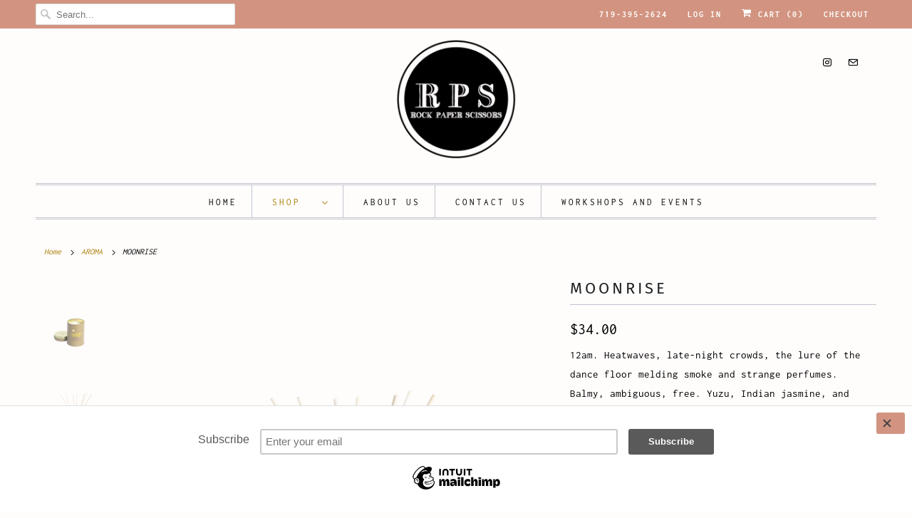

--- FILE ---
content_type: text/html; charset=utf-8
request_url: https://shop-rps.com/collections/pf-candle-co/products/moonrise
body_size: 16139
content:
<!DOCTYPE html>
<html lang="en">
  <head>
    <meta charset="utf-8">
    <meta http-equiv="cleartype" content="on">
    <meta name="robots" content="index,follow">

    
    <title>MOONRISE - Rock Paper Scissors</title>

    
      <meta name="description" content="12am. Heatwaves, late-night crowds, the lure of the dance floor melding smoke and strange perfumes. Balmy, ambiguous, free. Yuzu, Indian jasmine, and smoked cedarwood." />
    

    

<meta name="author" content="Rock Paper Scissors">
<meta property="og:url" content="https://shop-rps.com/products/moonrise">
<meta property="og:site_name" content="Rock Paper Scissors">




  <meta property="og:type" content="product">
  <meta property="og:title" content="MOONRISE">

    
      <meta property="og:image" content="https://shop-rps.com/cdn/shop/products/SLC4-Moonrise-Candle-lit_600x.png?v=1583029323">
      <meta property="og:image:secure_url" content="https://shop-rps.com/cdn/shop/products/SLC4-Moonrise-Candle-lit_600x.png?v=1583029323">
      
      <meta property="og:image:width" content="4469">
      <meta property="og:image:height" content="4469">
      <meta property="og:image:alt" content="MOONRISE">
    
      <meta property="og:image" content="https://shop-rps.com/cdn/shop/products/SLRD4-Moonrise-ReedDiffuser_600x.png?v=1583029323">
      <meta property="og:image:secure_url" content="https://shop-rps.com/cdn/shop/products/SLRD4-Moonrise-ReedDiffuser_600x.png?v=1583029323">
      
      <meta property="og:image:width" content="4000">
      <meta property="og:image:height" content="4000">
      <meta property="og:image:alt" content="MOONRISE">
    
  
  <meta property="product:price:amount" content="28.00">
  <meta property="product:price:currency" content="USD">



  <meta property="og:description" content="12am. Heatwaves, late-night crowds, the lure of the dance floor melding smoke and strange perfumes. Balmy, ambiguous, free. Yuzu, Indian jasmine, and smoked cedarwood.">




<meta name="twitter:card" content="summary">

  <meta name="twitter:title" content="MOONRISE">
  <meta name="twitter:description" content="12am. Heatwaves, late-night crowds, the lure of the dance floor melding smoke and strange perfumes. Balmy, ambiguous, free. Yuzu, Indian jasmine, and smoked cedarwood.">
  <meta name="twitter:image" content="https://shop-rps.com/cdn/shop/products/SLC4-Moonrise-Candle-lit_240x.png?v=1583029323">
  <meta name="twitter:image:width" content="240">
  <meta name="twitter:image:height" content="240">
  <meta name="twitter:image:alt" content="MOONRISE">



    
      <link rel="prev" href="/collections/pf-candle-co/products/dusk">
    
    
      <link rel="next" href="/collections/pf-candle-co/products/incense-holder">
    

    <!-- Mobile Specific Metas -->
    <meta name="HandheldFriendly" content="True">
    <meta name="MobileOptimized" content="320">
    <meta name="viewport" content="width=device-width,initial-scale=1">
    <meta name="theme-color" content="#fffdfc">

    <!-- Stylesheets for Responsive 7.1.5 -->
    <link href="//shop-rps.com/cdn/shop/t/2/assets/styles.scss.css?v=156452123025467516521759259821" rel="stylesheet" type="text/css" media="all" />

    <!-- Icons -->
    
      <link rel="shortcut icon" type="image/x-icon" href="//shop-rps.com/cdn/shop/files/unnamed_180x180.png?v=1644211370">
      <link rel="apple-touch-icon" href="//shop-rps.com/cdn/shop/files/unnamed_180x180.png?v=1644211370"/>
      <link rel="apple-touch-icon" sizes="72x72" href="//shop-rps.com/cdn/shop/files/unnamed_72x72.png?v=1644211370"/>
      <link rel="apple-touch-icon" sizes="114x114" href="//shop-rps.com/cdn/shop/files/unnamed_114x114.png?v=1644211370"/>
      <link rel="apple-touch-icon" sizes="180x180" href="//shop-rps.com/cdn/shop/files/unnamed_180x180.png?v=1644211370"/>
      <link rel="apple-touch-icon" sizes="228x228" href="//shop-rps.com/cdn/shop/files/unnamed_228x228.png?v=1644211370"/>
    
      <link rel="canonical" href="https://shop-rps.com/products/moonrise" />

    

    <script src="//shop-rps.com/cdn/shop/t/2/assets/app.js?v=96372098800407920421588611060" type="text/javascript"></script>
    <script>window.performance && window.performance.mark && window.performance.mark('shopify.content_for_header.start');</script><meta name="google-site-verification" content="83AchGqomaORztGp2gsifk13Ni6-EAA29zKAjlipnmc">
<meta id="shopify-digital-wallet" name="shopify-digital-wallet" content="/32455393412/digital_wallets/dialog">
<meta name="shopify-checkout-api-token" content="be83f1b93a5603d412f114a1fb343c30">
<link rel="alternate" type="application/json+oembed" href="https://shop-rps.com/products/moonrise.oembed">
<script async="async" src="/checkouts/internal/preloads.js?locale=en-US"></script>
<link rel="preconnect" href="https://shop.app" crossorigin="anonymous">
<script async="async" src="https://shop.app/checkouts/internal/preloads.js?locale=en-US&shop_id=32455393412" crossorigin="anonymous"></script>
<script id="apple-pay-shop-capabilities" type="application/json">{"shopId":32455393412,"countryCode":"US","currencyCode":"USD","merchantCapabilities":["supports3DS"],"merchantId":"gid:\/\/shopify\/Shop\/32455393412","merchantName":"Rock Paper Scissors","requiredBillingContactFields":["postalAddress","email"],"requiredShippingContactFields":["postalAddress","email"],"shippingType":"shipping","supportedNetworks":["visa","masterCard","amex","discover","elo","jcb"],"total":{"type":"pending","label":"Rock Paper Scissors","amount":"1.00"},"shopifyPaymentsEnabled":true,"supportsSubscriptions":true}</script>
<script id="shopify-features" type="application/json">{"accessToken":"be83f1b93a5603d412f114a1fb343c30","betas":["rich-media-storefront-analytics"],"domain":"shop-rps.com","predictiveSearch":true,"shopId":32455393412,"locale":"en"}</script>
<script>var Shopify = Shopify || {};
Shopify.shop = "rock-paper-scissors-colorado.myshopify.com";
Shopify.locale = "en";
Shopify.currency = {"active":"USD","rate":"1.0"};
Shopify.country = "US";
Shopify.theme = {"name":"Responsive","id":86269362308,"schema_name":"Responsive","schema_version":"7.1.5","theme_store_id":304,"role":"main"};
Shopify.theme.handle = "null";
Shopify.theme.style = {"id":null,"handle":null};
Shopify.cdnHost = "shop-rps.com/cdn";
Shopify.routes = Shopify.routes || {};
Shopify.routes.root = "/";</script>
<script type="module">!function(o){(o.Shopify=o.Shopify||{}).modules=!0}(window);</script>
<script>!function(o){function n(){var o=[];function n(){o.push(Array.prototype.slice.apply(arguments))}return n.q=o,n}var t=o.Shopify=o.Shopify||{};t.loadFeatures=n(),t.autoloadFeatures=n()}(window);</script>
<script>
  window.ShopifyPay = window.ShopifyPay || {};
  window.ShopifyPay.apiHost = "shop.app\/pay";
  window.ShopifyPay.redirectState = null;
</script>
<script id="shop-js-analytics" type="application/json">{"pageType":"product"}</script>
<script defer="defer" async type="module" src="//shop-rps.com/cdn/shopifycloud/shop-js/modules/v2/client.init-shop-cart-sync_BN7fPSNr.en.esm.js"></script>
<script defer="defer" async type="module" src="//shop-rps.com/cdn/shopifycloud/shop-js/modules/v2/chunk.common_Cbph3Kss.esm.js"></script>
<script defer="defer" async type="module" src="//shop-rps.com/cdn/shopifycloud/shop-js/modules/v2/chunk.modal_DKumMAJ1.esm.js"></script>
<script type="module">
  await import("//shop-rps.com/cdn/shopifycloud/shop-js/modules/v2/client.init-shop-cart-sync_BN7fPSNr.en.esm.js");
await import("//shop-rps.com/cdn/shopifycloud/shop-js/modules/v2/chunk.common_Cbph3Kss.esm.js");
await import("//shop-rps.com/cdn/shopifycloud/shop-js/modules/v2/chunk.modal_DKumMAJ1.esm.js");

  window.Shopify.SignInWithShop?.initShopCartSync?.({"fedCMEnabled":true,"windoidEnabled":true});

</script>
<script>
  window.Shopify = window.Shopify || {};
  if (!window.Shopify.featureAssets) window.Shopify.featureAssets = {};
  window.Shopify.featureAssets['shop-js'] = {"shop-cart-sync":["modules/v2/client.shop-cart-sync_CJVUk8Jm.en.esm.js","modules/v2/chunk.common_Cbph3Kss.esm.js","modules/v2/chunk.modal_DKumMAJ1.esm.js"],"init-fed-cm":["modules/v2/client.init-fed-cm_7Fvt41F4.en.esm.js","modules/v2/chunk.common_Cbph3Kss.esm.js","modules/v2/chunk.modal_DKumMAJ1.esm.js"],"init-shop-email-lookup-coordinator":["modules/v2/client.init-shop-email-lookup-coordinator_Cc088_bR.en.esm.js","modules/v2/chunk.common_Cbph3Kss.esm.js","modules/v2/chunk.modal_DKumMAJ1.esm.js"],"init-windoid":["modules/v2/client.init-windoid_hPopwJRj.en.esm.js","modules/v2/chunk.common_Cbph3Kss.esm.js","modules/v2/chunk.modal_DKumMAJ1.esm.js"],"shop-button":["modules/v2/client.shop-button_B0jaPSNF.en.esm.js","modules/v2/chunk.common_Cbph3Kss.esm.js","modules/v2/chunk.modal_DKumMAJ1.esm.js"],"shop-cash-offers":["modules/v2/client.shop-cash-offers_DPIskqss.en.esm.js","modules/v2/chunk.common_Cbph3Kss.esm.js","modules/v2/chunk.modal_DKumMAJ1.esm.js"],"shop-toast-manager":["modules/v2/client.shop-toast-manager_CK7RT69O.en.esm.js","modules/v2/chunk.common_Cbph3Kss.esm.js","modules/v2/chunk.modal_DKumMAJ1.esm.js"],"init-shop-cart-sync":["modules/v2/client.init-shop-cart-sync_BN7fPSNr.en.esm.js","modules/v2/chunk.common_Cbph3Kss.esm.js","modules/v2/chunk.modal_DKumMAJ1.esm.js"],"init-customer-accounts-sign-up":["modules/v2/client.init-customer-accounts-sign-up_CfPf4CXf.en.esm.js","modules/v2/client.shop-login-button_DeIztwXF.en.esm.js","modules/v2/chunk.common_Cbph3Kss.esm.js","modules/v2/chunk.modal_DKumMAJ1.esm.js"],"pay-button":["modules/v2/client.pay-button_CgIwFSYN.en.esm.js","modules/v2/chunk.common_Cbph3Kss.esm.js","modules/v2/chunk.modal_DKumMAJ1.esm.js"],"init-customer-accounts":["modules/v2/client.init-customer-accounts_DQ3x16JI.en.esm.js","modules/v2/client.shop-login-button_DeIztwXF.en.esm.js","modules/v2/chunk.common_Cbph3Kss.esm.js","modules/v2/chunk.modal_DKumMAJ1.esm.js"],"avatar":["modules/v2/client.avatar_BTnouDA3.en.esm.js"],"init-shop-for-new-customer-accounts":["modules/v2/client.init-shop-for-new-customer-accounts_CsZy_esa.en.esm.js","modules/v2/client.shop-login-button_DeIztwXF.en.esm.js","modules/v2/chunk.common_Cbph3Kss.esm.js","modules/v2/chunk.modal_DKumMAJ1.esm.js"],"shop-follow-button":["modules/v2/client.shop-follow-button_BRMJjgGd.en.esm.js","modules/v2/chunk.common_Cbph3Kss.esm.js","modules/v2/chunk.modal_DKumMAJ1.esm.js"],"checkout-modal":["modules/v2/client.checkout-modal_B9Drz_yf.en.esm.js","modules/v2/chunk.common_Cbph3Kss.esm.js","modules/v2/chunk.modal_DKumMAJ1.esm.js"],"shop-login-button":["modules/v2/client.shop-login-button_DeIztwXF.en.esm.js","modules/v2/chunk.common_Cbph3Kss.esm.js","modules/v2/chunk.modal_DKumMAJ1.esm.js"],"lead-capture":["modules/v2/client.lead-capture_DXYzFM3R.en.esm.js","modules/v2/chunk.common_Cbph3Kss.esm.js","modules/v2/chunk.modal_DKumMAJ1.esm.js"],"shop-login":["modules/v2/client.shop-login_CA5pJqmO.en.esm.js","modules/v2/chunk.common_Cbph3Kss.esm.js","modules/v2/chunk.modal_DKumMAJ1.esm.js"],"payment-terms":["modules/v2/client.payment-terms_BxzfvcZJ.en.esm.js","modules/v2/chunk.common_Cbph3Kss.esm.js","modules/v2/chunk.modal_DKumMAJ1.esm.js"]};
</script>
<script>(function() {
  var isLoaded = false;
  function asyncLoad() {
    if (isLoaded) return;
    isLoaded = true;
    var urls = ["https:\/\/chimpstatic.com\/mcjs-connected\/js\/users\/9ef3565e2a297a9c2da30c835\/149f9c0dc21939e8380a26078.js?shop=rock-paper-scissors-colorado.myshopify.com","https:\/\/a.mailmunch.co\/widgets\/site-745026-4dc0e231d596c77865201007f17ea3e181129f35.js?shop=rock-paper-scissors-colorado.myshopify.com"];
    for (var i = 0; i < urls.length; i++) {
      var s = document.createElement('script');
      s.type = 'text/javascript';
      s.async = true;
      s.src = urls[i];
      var x = document.getElementsByTagName('script')[0];
      x.parentNode.insertBefore(s, x);
    }
  };
  if(window.attachEvent) {
    window.attachEvent('onload', asyncLoad);
  } else {
    window.addEventListener('load', asyncLoad, false);
  }
})();</script>
<script id="__st">var __st={"a":32455393412,"offset":-25200,"reqid":"a51e8f8d-7ee4-4643-9858-7ff6ccdfb5f5-1769743504","pageurl":"shop-rps.com\/collections\/pf-candle-co\/products\/moonrise","u":"5a93de050da7","p":"product","rtyp":"product","rid":4622320697476};</script>
<script>window.ShopifyPaypalV4VisibilityTracking = true;</script>
<script id="captcha-bootstrap">!function(){'use strict';const t='contact',e='account',n='new_comment',o=[[t,t],['blogs',n],['comments',n],[t,'customer']],c=[[e,'customer_login'],[e,'guest_login'],[e,'recover_customer_password'],[e,'create_customer']],r=t=>t.map((([t,e])=>`form[action*='/${t}']:not([data-nocaptcha='true']) input[name='form_type'][value='${e}']`)).join(','),a=t=>()=>t?[...document.querySelectorAll(t)].map((t=>t.form)):[];function s(){const t=[...o],e=r(t);return a(e)}const i='password',u='form_key',d=['recaptcha-v3-token','g-recaptcha-response','h-captcha-response',i],f=()=>{try{return window.sessionStorage}catch{return}},m='__shopify_v',_=t=>t.elements[u];function p(t,e,n=!1){try{const o=window.sessionStorage,c=JSON.parse(o.getItem(e)),{data:r}=function(t){const{data:e,action:n}=t;return t[m]||n?{data:e,action:n}:{data:t,action:n}}(c);for(const[e,n]of Object.entries(r))t.elements[e]&&(t.elements[e].value=n);n&&o.removeItem(e)}catch(o){console.error('form repopulation failed',{error:o})}}const l='form_type',E='cptcha';function T(t){t.dataset[E]=!0}const w=window,h=w.document,L='Shopify',v='ce_forms',y='captcha';let A=!1;((t,e)=>{const n=(g='f06e6c50-85a8-45c8-87d0-21a2b65856fe',I='https://cdn.shopify.com/shopifycloud/storefront-forms-hcaptcha/ce_storefront_forms_captcha_hcaptcha.v1.5.2.iife.js',D={infoText:'Protected by hCaptcha',privacyText:'Privacy',termsText:'Terms'},(t,e,n)=>{const o=w[L][v],c=o.bindForm;if(c)return c(t,g,e,D).then(n);var r;o.q.push([[t,g,e,D],n]),r=I,A||(h.body.append(Object.assign(h.createElement('script'),{id:'captcha-provider',async:!0,src:r})),A=!0)});var g,I,D;w[L]=w[L]||{},w[L][v]=w[L][v]||{},w[L][v].q=[],w[L][y]=w[L][y]||{},w[L][y].protect=function(t,e){n(t,void 0,e),T(t)},Object.freeze(w[L][y]),function(t,e,n,w,h,L){const[v,y,A,g]=function(t,e,n){const i=e?o:[],u=t?c:[],d=[...i,...u],f=r(d),m=r(i),_=r(d.filter((([t,e])=>n.includes(e))));return[a(f),a(m),a(_),s()]}(w,h,L),I=t=>{const e=t.target;return e instanceof HTMLFormElement?e:e&&e.form},D=t=>v().includes(t);t.addEventListener('submit',(t=>{const e=I(t);if(!e)return;const n=D(e)&&!e.dataset.hcaptchaBound&&!e.dataset.recaptchaBound,o=_(e),c=g().includes(e)&&(!o||!o.value);(n||c)&&t.preventDefault(),c&&!n&&(function(t){try{if(!f())return;!function(t){const e=f();if(!e)return;const n=_(t);if(!n)return;const o=n.value;o&&e.removeItem(o)}(t);const e=Array.from(Array(32),(()=>Math.random().toString(36)[2])).join('');!function(t,e){_(t)||t.append(Object.assign(document.createElement('input'),{type:'hidden',name:u})),t.elements[u].value=e}(t,e),function(t,e){const n=f();if(!n)return;const o=[...t.querySelectorAll(`input[type='${i}']`)].map((({name:t})=>t)),c=[...d,...o],r={};for(const[a,s]of new FormData(t).entries())c.includes(a)||(r[a]=s);n.setItem(e,JSON.stringify({[m]:1,action:t.action,data:r}))}(t,e)}catch(e){console.error('failed to persist form',e)}}(e),e.submit())}));const S=(t,e)=>{t&&!t.dataset[E]&&(n(t,e.some((e=>e===t))),T(t))};for(const o of['focusin','change'])t.addEventListener(o,(t=>{const e=I(t);D(e)&&S(e,y())}));const B=e.get('form_key'),M=e.get(l),P=B&&M;t.addEventListener('DOMContentLoaded',(()=>{const t=y();if(P)for(const e of t)e.elements[l].value===M&&p(e,B);[...new Set([...A(),...v().filter((t=>'true'===t.dataset.shopifyCaptcha))])].forEach((e=>S(e,t)))}))}(h,new URLSearchParams(w.location.search),n,t,e,['guest_login'])})(!0,!0)}();</script>
<script integrity="sha256-4kQ18oKyAcykRKYeNunJcIwy7WH5gtpwJnB7kiuLZ1E=" data-source-attribution="shopify.loadfeatures" defer="defer" src="//shop-rps.com/cdn/shopifycloud/storefront/assets/storefront/load_feature-a0a9edcb.js" crossorigin="anonymous"></script>
<script crossorigin="anonymous" defer="defer" src="//shop-rps.com/cdn/shopifycloud/storefront/assets/shopify_pay/storefront-65b4c6d7.js?v=20250812"></script>
<script data-source-attribution="shopify.dynamic_checkout.dynamic.init">var Shopify=Shopify||{};Shopify.PaymentButton=Shopify.PaymentButton||{isStorefrontPortableWallets:!0,init:function(){window.Shopify.PaymentButton.init=function(){};var t=document.createElement("script");t.src="https://shop-rps.com/cdn/shopifycloud/portable-wallets/latest/portable-wallets.en.js",t.type="module",document.head.appendChild(t)}};
</script>
<script data-source-attribution="shopify.dynamic_checkout.buyer_consent">
  function portableWalletsHideBuyerConsent(e){var t=document.getElementById("shopify-buyer-consent"),n=document.getElementById("shopify-subscription-policy-button");t&&n&&(t.classList.add("hidden"),t.setAttribute("aria-hidden","true"),n.removeEventListener("click",e))}function portableWalletsShowBuyerConsent(e){var t=document.getElementById("shopify-buyer-consent"),n=document.getElementById("shopify-subscription-policy-button");t&&n&&(t.classList.remove("hidden"),t.removeAttribute("aria-hidden"),n.addEventListener("click",e))}window.Shopify?.PaymentButton&&(window.Shopify.PaymentButton.hideBuyerConsent=portableWalletsHideBuyerConsent,window.Shopify.PaymentButton.showBuyerConsent=portableWalletsShowBuyerConsent);
</script>
<script>
  function portableWalletsCleanup(e){e&&e.src&&console.error("Failed to load portable wallets script "+e.src);var t=document.querySelectorAll("shopify-accelerated-checkout .shopify-payment-button__skeleton, shopify-accelerated-checkout-cart .wallet-cart-button__skeleton"),e=document.getElementById("shopify-buyer-consent");for(let e=0;e<t.length;e++)t[e].remove();e&&e.remove()}function portableWalletsNotLoadedAsModule(e){e instanceof ErrorEvent&&"string"==typeof e.message&&e.message.includes("import.meta")&&"string"==typeof e.filename&&e.filename.includes("portable-wallets")&&(window.removeEventListener("error",portableWalletsNotLoadedAsModule),window.Shopify.PaymentButton.failedToLoad=e,"loading"===document.readyState?document.addEventListener("DOMContentLoaded",window.Shopify.PaymentButton.init):window.Shopify.PaymentButton.init())}window.addEventListener("error",portableWalletsNotLoadedAsModule);
</script>

<script type="module" src="https://shop-rps.com/cdn/shopifycloud/portable-wallets/latest/portable-wallets.en.js" onError="portableWalletsCleanup(this)" crossorigin="anonymous"></script>
<script nomodule>
  document.addEventListener("DOMContentLoaded", portableWalletsCleanup);
</script>

<link id="shopify-accelerated-checkout-styles" rel="stylesheet" media="screen" href="https://shop-rps.com/cdn/shopifycloud/portable-wallets/latest/accelerated-checkout-backwards-compat.css" crossorigin="anonymous">
<style id="shopify-accelerated-checkout-cart">
        #shopify-buyer-consent {
  margin-top: 1em;
  display: inline-block;
  width: 100%;
}

#shopify-buyer-consent.hidden {
  display: none;
}

#shopify-subscription-policy-button {
  background: none;
  border: none;
  padding: 0;
  text-decoration: underline;
  font-size: inherit;
  cursor: pointer;
}

#shopify-subscription-policy-button::before {
  box-shadow: none;
}

      </style>

<script>window.performance && window.performance.mark && window.performance.mark('shopify.content_for_header.end');</script>

    <noscript>
      <style>
        .slides > li:first-child {display: block;}
        .image__fallback {
          width: 100vw;
          display: block !important;
          max-width: 100vw !important;
          margin-bottom: 0;
        }
        .no-js-only {
          display: inherit !important;
        }
        .icon-cart.cart-button {
          display: none;
        }
        .lazyload {
          opacity: 1;
          -webkit-filter: blur(0);
          filter: blur(0);
        }
        .animate_right,
        .animate_left,
        .animate_up,
        .animate_down {
          opacity: 1;
        }
        .flexslider .slides>li {
          display: block;
        }
        .product_section .product_form {
          opacity: 1;
        }
        .multi_select,
        form .select {
          display: block !important;
        }
        .swatch_options {
          display: none;
        }
      </style>
    </noscript>

  <link href="https://monorail-edge.shopifysvc.com" rel="dns-prefetch">
<script>(function(){if ("sendBeacon" in navigator && "performance" in window) {try {var session_token_from_headers = performance.getEntriesByType('navigation')[0].serverTiming.find(x => x.name == '_s').description;} catch {var session_token_from_headers = undefined;}var session_cookie_matches = document.cookie.match(/_shopify_s=([^;]*)/);var session_token_from_cookie = session_cookie_matches && session_cookie_matches.length === 2 ? session_cookie_matches[1] : "";var session_token = session_token_from_headers || session_token_from_cookie || "";function handle_abandonment_event(e) {var entries = performance.getEntries().filter(function(entry) {return /monorail-edge.shopifysvc.com/.test(entry.name);});if (!window.abandonment_tracked && entries.length === 0) {window.abandonment_tracked = true;var currentMs = Date.now();var navigation_start = performance.timing.navigationStart;var payload = {shop_id: 32455393412,url: window.location.href,navigation_start,duration: currentMs - navigation_start,session_token,page_type: "product"};window.navigator.sendBeacon("https://monorail-edge.shopifysvc.com/v1/produce", JSON.stringify({schema_id: "online_store_buyer_site_abandonment/1.1",payload: payload,metadata: {event_created_at_ms: currentMs,event_sent_at_ms: currentMs}}));}}window.addEventListener('pagehide', handle_abandonment_event);}}());</script>
<script id="web-pixels-manager-setup">(function e(e,d,r,n,o){if(void 0===o&&(o={}),!Boolean(null===(a=null===(i=window.Shopify)||void 0===i?void 0:i.analytics)||void 0===a?void 0:a.replayQueue)){var i,a;window.Shopify=window.Shopify||{};var t=window.Shopify;t.analytics=t.analytics||{};var s=t.analytics;s.replayQueue=[],s.publish=function(e,d,r){return s.replayQueue.push([e,d,r]),!0};try{self.performance.mark("wpm:start")}catch(e){}var l=function(){var e={modern:/Edge?\/(1{2}[4-9]|1[2-9]\d|[2-9]\d{2}|\d{4,})\.\d+(\.\d+|)|Firefox\/(1{2}[4-9]|1[2-9]\d|[2-9]\d{2}|\d{4,})\.\d+(\.\d+|)|Chrom(ium|e)\/(9{2}|\d{3,})\.\d+(\.\d+|)|(Maci|X1{2}).+ Version\/(15\.\d+|(1[6-9]|[2-9]\d|\d{3,})\.\d+)([,.]\d+|)( \(\w+\)|)( Mobile\/\w+|) Safari\/|Chrome.+OPR\/(9{2}|\d{3,})\.\d+\.\d+|(CPU[ +]OS|iPhone[ +]OS|CPU[ +]iPhone|CPU IPhone OS|CPU iPad OS)[ +]+(15[._]\d+|(1[6-9]|[2-9]\d|\d{3,})[._]\d+)([._]\d+|)|Android:?[ /-](13[3-9]|1[4-9]\d|[2-9]\d{2}|\d{4,})(\.\d+|)(\.\d+|)|Android.+Firefox\/(13[5-9]|1[4-9]\d|[2-9]\d{2}|\d{4,})\.\d+(\.\d+|)|Android.+Chrom(ium|e)\/(13[3-9]|1[4-9]\d|[2-9]\d{2}|\d{4,})\.\d+(\.\d+|)|SamsungBrowser\/([2-9]\d|\d{3,})\.\d+/,legacy:/Edge?\/(1[6-9]|[2-9]\d|\d{3,})\.\d+(\.\d+|)|Firefox\/(5[4-9]|[6-9]\d|\d{3,})\.\d+(\.\d+|)|Chrom(ium|e)\/(5[1-9]|[6-9]\d|\d{3,})\.\d+(\.\d+|)([\d.]+$|.*Safari\/(?![\d.]+ Edge\/[\d.]+$))|(Maci|X1{2}).+ Version\/(10\.\d+|(1[1-9]|[2-9]\d|\d{3,})\.\d+)([,.]\d+|)( \(\w+\)|)( Mobile\/\w+|) Safari\/|Chrome.+OPR\/(3[89]|[4-9]\d|\d{3,})\.\d+\.\d+|(CPU[ +]OS|iPhone[ +]OS|CPU[ +]iPhone|CPU IPhone OS|CPU iPad OS)[ +]+(10[._]\d+|(1[1-9]|[2-9]\d|\d{3,})[._]\d+)([._]\d+|)|Android:?[ /-](13[3-9]|1[4-9]\d|[2-9]\d{2}|\d{4,})(\.\d+|)(\.\d+|)|Mobile Safari.+OPR\/([89]\d|\d{3,})\.\d+\.\d+|Android.+Firefox\/(13[5-9]|1[4-9]\d|[2-9]\d{2}|\d{4,})\.\d+(\.\d+|)|Android.+Chrom(ium|e)\/(13[3-9]|1[4-9]\d|[2-9]\d{2}|\d{4,})\.\d+(\.\d+|)|Android.+(UC? ?Browser|UCWEB|U3)[ /]?(15\.([5-9]|\d{2,})|(1[6-9]|[2-9]\d|\d{3,})\.\d+)\.\d+|SamsungBrowser\/(5\.\d+|([6-9]|\d{2,})\.\d+)|Android.+MQ{2}Browser\/(14(\.(9|\d{2,})|)|(1[5-9]|[2-9]\d|\d{3,})(\.\d+|))(\.\d+|)|K[Aa][Ii]OS\/(3\.\d+|([4-9]|\d{2,})\.\d+)(\.\d+|)/},d=e.modern,r=e.legacy,n=navigator.userAgent;return n.match(d)?"modern":n.match(r)?"legacy":"unknown"}(),u="modern"===l?"modern":"legacy",c=(null!=n?n:{modern:"",legacy:""})[u],f=function(e){return[e.baseUrl,"/wpm","/b",e.hashVersion,"modern"===e.buildTarget?"m":"l",".js"].join("")}({baseUrl:d,hashVersion:r,buildTarget:u}),m=function(e){var d=e.version,r=e.bundleTarget,n=e.surface,o=e.pageUrl,i=e.monorailEndpoint;return{emit:function(e){var a=e.status,t=e.errorMsg,s=(new Date).getTime(),l=JSON.stringify({metadata:{event_sent_at_ms:s},events:[{schema_id:"web_pixels_manager_load/3.1",payload:{version:d,bundle_target:r,page_url:o,status:a,surface:n,error_msg:t},metadata:{event_created_at_ms:s}}]});if(!i)return console&&console.warn&&console.warn("[Web Pixels Manager] No Monorail endpoint provided, skipping logging."),!1;try{return self.navigator.sendBeacon.bind(self.navigator)(i,l)}catch(e){}var u=new XMLHttpRequest;try{return u.open("POST",i,!0),u.setRequestHeader("Content-Type","text/plain"),u.send(l),!0}catch(e){return console&&console.warn&&console.warn("[Web Pixels Manager] Got an unhandled error while logging to Monorail."),!1}}}}({version:r,bundleTarget:l,surface:e.surface,pageUrl:self.location.href,monorailEndpoint:e.monorailEndpoint});try{o.browserTarget=l,function(e){var d=e.src,r=e.async,n=void 0===r||r,o=e.onload,i=e.onerror,a=e.sri,t=e.scriptDataAttributes,s=void 0===t?{}:t,l=document.createElement("script"),u=document.querySelector("head"),c=document.querySelector("body");if(l.async=n,l.src=d,a&&(l.integrity=a,l.crossOrigin="anonymous"),s)for(var f in s)if(Object.prototype.hasOwnProperty.call(s,f))try{l.dataset[f]=s[f]}catch(e){}if(o&&l.addEventListener("load",o),i&&l.addEventListener("error",i),u)u.appendChild(l);else{if(!c)throw new Error("Did not find a head or body element to append the script");c.appendChild(l)}}({src:f,async:!0,onload:function(){if(!function(){var e,d;return Boolean(null===(d=null===(e=window.Shopify)||void 0===e?void 0:e.analytics)||void 0===d?void 0:d.initialized)}()){var d=window.webPixelsManager.init(e)||void 0;if(d){var r=window.Shopify.analytics;r.replayQueue.forEach((function(e){var r=e[0],n=e[1],o=e[2];d.publishCustomEvent(r,n,o)})),r.replayQueue=[],r.publish=d.publishCustomEvent,r.visitor=d.visitor,r.initialized=!0}}},onerror:function(){return m.emit({status:"failed",errorMsg:"".concat(f," has failed to load")})},sri:function(e){var d=/^sha384-[A-Za-z0-9+/=]+$/;return"string"==typeof e&&d.test(e)}(c)?c:"",scriptDataAttributes:o}),m.emit({status:"loading"})}catch(e){m.emit({status:"failed",errorMsg:(null==e?void 0:e.message)||"Unknown error"})}}})({shopId: 32455393412,storefrontBaseUrl: "https://shop-rps.com",extensionsBaseUrl: "https://extensions.shopifycdn.com/cdn/shopifycloud/web-pixels-manager",monorailEndpoint: "https://monorail-edge.shopifysvc.com/unstable/produce_batch",surface: "storefront-renderer",enabledBetaFlags: ["2dca8a86"],webPixelsConfigList: [{"id":"1080656060","configuration":"{\"config\":\"{\\\"google_tag_ids\\\":[\\\"GT-5DF6Q9X4\\\"],\\\"target_country\\\":\\\"ZZ\\\",\\\"gtag_events\\\":[{\\\"type\\\":\\\"view_item\\\",\\\"action_label\\\":\\\"MC-2880WP4YP5\\\"},{\\\"type\\\":\\\"purchase\\\",\\\"action_label\\\":\\\"MC-2880WP4YP5\\\"},{\\\"type\\\":\\\"page_view\\\",\\\"action_label\\\":\\\"MC-2880WP4YP5\\\"}],\\\"enable_monitoring_mode\\\":false}\"}","eventPayloadVersion":"v1","runtimeContext":"OPEN","scriptVersion":"b2a88bafab3e21179ed38636efcd8a93","type":"APP","apiClientId":1780363,"privacyPurposes":[],"dataSharingAdjustments":{"protectedCustomerApprovalScopes":["read_customer_address","read_customer_email","read_customer_name","read_customer_personal_data","read_customer_phone"]}},{"id":"shopify-app-pixel","configuration":"{}","eventPayloadVersion":"v1","runtimeContext":"STRICT","scriptVersion":"0450","apiClientId":"shopify-pixel","type":"APP","privacyPurposes":["ANALYTICS","MARKETING"]},{"id":"shopify-custom-pixel","eventPayloadVersion":"v1","runtimeContext":"LAX","scriptVersion":"0450","apiClientId":"shopify-pixel","type":"CUSTOM","privacyPurposes":["ANALYTICS","MARKETING"]}],isMerchantRequest: false,initData: {"shop":{"name":"Rock Paper Scissors","paymentSettings":{"currencyCode":"USD"},"myshopifyDomain":"rock-paper-scissors-colorado.myshopify.com","countryCode":"US","storefrontUrl":"https:\/\/shop-rps.com"},"customer":null,"cart":null,"checkout":null,"productVariants":[{"price":{"amount":28.0,"currencyCode":"USD"},"product":{"title":"MOONRISE","vendor":"PF CANDLE CO","id":"4622320697476","untranslatedTitle":"MOONRISE","url":"\/products\/moonrise","type":"Candles"},"id":"32478722687108","image":{"src":"\/\/shop-rps.com\/cdn\/shop\/products\/SLC4-Moonrise-Candle-lit.png?v=1583029323"},"sku":"","title":"Candle","untranslatedTitle":"Candle"},{"price":{"amount":34.0,"currencyCode":"USD"},"product":{"title":"MOONRISE","vendor":"PF CANDLE CO","id":"4622320697476","untranslatedTitle":"MOONRISE","url":"\/products\/moonrise","type":"Candles"},"id":"32478722719876","image":{"src":"\/\/shop-rps.com\/cdn\/shop\/products\/SLRD4-Moonrise-ReedDiffuser.png?v=1583029323"},"sku":"","title":"Diffuser","untranslatedTitle":"Diffuser"}],"purchasingCompany":null},},"https://shop-rps.com/cdn","1d2a099fw23dfb22ep557258f5m7a2edbae",{"modern":"","legacy":""},{"shopId":"32455393412","storefrontBaseUrl":"https:\/\/shop-rps.com","extensionBaseUrl":"https:\/\/extensions.shopifycdn.com\/cdn\/shopifycloud\/web-pixels-manager","surface":"storefront-renderer","enabledBetaFlags":"[\"2dca8a86\"]","isMerchantRequest":"false","hashVersion":"1d2a099fw23dfb22ep557258f5m7a2edbae","publish":"custom","events":"[[\"page_viewed\",{}],[\"product_viewed\",{\"productVariant\":{\"price\":{\"amount\":34.0,\"currencyCode\":\"USD\"},\"product\":{\"title\":\"MOONRISE\",\"vendor\":\"PF CANDLE CO\",\"id\":\"4622320697476\",\"untranslatedTitle\":\"MOONRISE\",\"url\":\"\/products\/moonrise\",\"type\":\"Candles\"},\"id\":\"32478722719876\",\"image\":{\"src\":\"\/\/shop-rps.com\/cdn\/shop\/products\/SLRD4-Moonrise-ReedDiffuser.png?v=1583029323\"},\"sku\":\"\",\"title\":\"Diffuser\",\"untranslatedTitle\":\"Diffuser\"}}]]"});</script><script>
  window.ShopifyAnalytics = window.ShopifyAnalytics || {};
  window.ShopifyAnalytics.meta = window.ShopifyAnalytics.meta || {};
  window.ShopifyAnalytics.meta.currency = 'USD';
  var meta = {"product":{"id":4622320697476,"gid":"gid:\/\/shopify\/Product\/4622320697476","vendor":"PF CANDLE CO","type":"Candles","handle":"moonrise","variants":[{"id":32478722687108,"price":2800,"name":"MOONRISE - Candle","public_title":"Candle","sku":""},{"id":32478722719876,"price":3400,"name":"MOONRISE - Diffuser","public_title":"Diffuser","sku":""}],"remote":false},"page":{"pageType":"product","resourceType":"product","resourceId":4622320697476,"requestId":"a51e8f8d-7ee4-4643-9858-7ff6ccdfb5f5-1769743504"}};
  for (var attr in meta) {
    window.ShopifyAnalytics.meta[attr] = meta[attr];
  }
</script>
<script class="analytics">
  (function () {
    var customDocumentWrite = function(content) {
      var jquery = null;

      if (window.jQuery) {
        jquery = window.jQuery;
      } else if (window.Checkout && window.Checkout.$) {
        jquery = window.Checkout.$;
      }

      if (jquery) {
        jquery('body').append(content);
      }
    };

    var hasLoggedConversion = function(token) {
      if (token) {
        return document.cookie.indexOf('loggedConversion=' + token) !== -1;
      }
      return false;
    }

    var setCookieIfConversion = function(token) {
      if (token) {
        var twoMonthsFromNow = new Date(Date.now());
        twoMonthsFromNow.setMonth(twoMonthsFromNow.getMonth() + 2);

        document.cookie = 'loggedConversion=' + token + '; expires=' + twoMonthsFromNow;
      }
    }

    var trekkie = window.ShopifyAnalytics.lib = window.trekkie = window.trekkie || [];
    if (trekkie.integrations) {
      return;
    }
    trekkie.methods = [
      'identify',
      'page',
      'ready',
      'track',
      'trackForm',
      'trackLink'
    ];
    trekkie.factory = function(method) {
      return function() {
        var args = Array.prototype.slice.call(arguments);
        args.unshift(method);
        trekkie.push(args);
        return trekkie;
      };
    };
    for (var i = 0; i < trekkie.methods.length; i++) {
      var key = trekkie.methods[i];
      trekkie[key] = trekkie.factory(key);
    }
    trekkie.load = function(config) {
      trekkie.config = config || {};
      trekkie.config.initialDocumentCookie = document.cookie;
      var first = document.getElementsByTagName('script')[0];
      var script = document.createElement('script');
      script.type = 'text/javascript';
      script.onerror = function(e) {
        var scriptFallback = document.createElement('script');
        scriptFallback.type = 'text/javascript';
        scriptFallback.onerror = function(error) {
                var Monorail = {
      produce: function produce(monorailDomain, schemaId, payload) {
        var currentMs = new Date().getTime();
        var event = {
          schema_id: schemaId,
          payload: payload,
          metadata: {
            event_created_at_ms: currentMs,
            event_sent_at_ms: currentMs
          }
        };
        return Monorail.sendRequest("https://" + monorailDomain + "/v1/produce", JSON.stringify(event));
      },
      sendRequest: function sendRequest(endpointUrl, payload) {
        // Try the sendBeacon API
        if (window && window.navigator && typeof window.navigator.sendBeacon === 'function' && typeof window.Blob === 'function' && !Monorail.isIos12()) {
          var blobData = new window.Blob([payload], {
            type: 'text/plain'
          });

          if (window.navigator.sendBeacon(endpointUrl, blobData)) {
            return true;
          } // sendBeacon was not successful

        } // XHR beacon

        var xhr = new XMLHttpRequest();

        try {
          xhr.open('POST', endpointUrl);
          xhr.setRequestHeader('Content-Type', 'text/plain');
          xhr.send(payload);
        } catch (e) {
          console.log(e);
        }

        return false;
      },
      isIos12: function isIos12() {
        return window.navigator.userAgent.lastIndexOf('iPhone; CPU iPhone OS 12_') !== -1 || window.navigator.userAgent.lastIndexOf('iPad; CPU OS 12_') !== -1;
      }
    };
    Monorail.produce('monorail-edge.shopifysvc.com',
      'trekkie_storefront_load_errors/1.1',
      {shop_id: 32455393412,
      theme_id: 86269362308,
      app_name: "storefront",
      context_url: window.location.href,
      source_url: "//shop-rps.com/cdn/s/trekkie.storefront.c59ea00e0474b293ae6629561379568a2d7c4bba.min.js"});

        };
        scriptFallback.async = true;
        scriptFallback.src = '//shop-rps.com/cdn/s/trekkie.storefront.c59ea00e0474b293ae6629561379568a2d7c4bba.min.js';
        first.parentNode.insertBefore(scriptFallback, first);
      };
      script.async = true;
      script.src = '//shop-rps.com/cdn/s/trekkie.storefront.c59ea00e0474b293ae6629561379568a2d7c4bba.min.js';
      first.parentNode.insertBefore(script, first);
    };
    trekkie.load(
      {"Trekkie":{"appName":"storefront","development":false,"defaultAttributes":{"shopId":32455393412,"isMerchantRequest":null,"themeId":86269362308,"themeCityHash":"9123256891490347393","contentLanguage":"en","currency":"USD","eventMetadataId":"5785e5a4-bfe2-4a5b-9ed2-bc928c11b1ec"},"isServerSideCookieWritingEnabled":true,"monorailRegion":"shop_domain","enabledBetaFlags":["65f19447","b5387b81"]},"Session Attribution":{},"S2S":{"facebookCapiEnabled":false,"source":"trekkie-storefront-renderer","apiClientId":580111}}
    );

    var loaded = false;
    trekkie.ready(function() {
      if (loaded) return;
      loaded = true;

      window.ShopifyAnalytics.lib = window.trekkie;

      var originalDocumentWrite = document.write;
      document.write = customDocumentWrite;
      try { window.ShopifyAnalytics.merchantGoogleAnalytics.call(this); } catch(error) {};
      document.write = originalDocumentWrite;

      window.ShopifyAnalytics.lib.page(null,{"pageType":"product","resourceType":"product","resourceId":4622320697476,"requestId":"a51e8f8d-7ee4-4643-9858-7ff6ccdfb5f5-1769743504","shopifyEmitted":true});

      var match = window.location.pathname.match(/checkouts\/(.+)\/(thank_you|post_purchase)/)
      var token = match? match[1]: undefined;
      if (!hasLoggedConversion(token)) {
        setCookieIfConversion(token);
        window.ShopifyAnalytics.lib.track("Viewed Product",{"currency":"USD","variantId":32478722687108,"productId":4622320697476,"productGid":"gid:\/\/shopify\/Product\/4622320697476","name":"MOONRISE - Candle","price":"28.00","sku":"","brand":"PF CANDLE CO","variant":"Candle","category":"Candles","nonInteraction":true,"remote":false},undefined,undefined,{"shopifyEmitted":true});
      window.ShopifyAnalytics.lib.track("monorail:\/\/trekkie_storefront_viewed_product\/1.1",{"currency":"USD","variantId":32478722687108,"productId":4622320697476,"productGid":"gid:\/\/shopify\/Product\/4622320697476","name":"MOONRISE - Candle","price":"28.00","sku":"","brand":"PF CANDLE CO","variant":"Candle","category":"Candles","nonInteraction":true,"remote":false,"referer":"https:\/\/shop-rps.com\/collections\/pf-candle-co\/products\/moonrise"});
      }
    });


        var eventsListenerScript = document.createElement('script');
        eventsListenerScript.async = true;
        eventsListenerScript.src = "//shop-rps.com/cdn/shopifycloud/storefront/assets/shop_events_listener-3da45d37.js";
        document.getElementsByTagName('head')[0].appendChild(eventsListenerScript);

})();</script>
<script
  defer
  src="https://shop-rps.com/cdn/shopifycloud/perf-kit/shopify-perf-kit-3.1.0.min.js"
  data-application="storefront-renderer"
  data-shop-id="32455393412"
  data-render-region="gcp-us-central1"
  data-page-type="product"
  data-theme-instance-id="86269362308"
  data-theme-name="Responsive"
  data-theme-version="7.1.5"
  data-monorail-region="shop_domain"
  data-resource-timing-sampling-rate="10"
  data-shs="true"
  data-shs-beacon="true"
  data-shs-export-with-fetch="true"
  data-shs-logs-sample-rate="1"
  data-shs-beacon-endpoint="https://shop-rps.com/api/collect"
></script>
</head>
  <body class="product"
    data-money-format="${{amount}}"
    data-shop-currency="USD" >

    <div id="shopify-section-header" class="shopify-section header-section"> <script type="application/ld+json">
  {
    "@context": "http://schema.org",
    "@type": "Organization",
    "name": "Rock Paper Scissors",
    
      
      "logo": "https://shop-rps.com/cdn/shop/files/RPS_LOGO_checker_767x.png?v=1614288400",
    
    "sameAs": [
      "",
      "",
      "",
      "https://www.instagram.com/rockpaperscissorsbv/",
      "",
      "",
      "",
      ""
    ],
    "url": "https://shop-rps.com"
  }
</script>

 




<div class="top_bar top_bar--fixed-true announcementBar--true">
  <div class="container">
    
      <div class="four columns top_bar_search">
        <form class="search" action="/search">
          
            <input type="hidden" name="type" value="product" />
          
          <input type="text" name="q" class="search_box" placeholder="Search..." value="" autocapitalize="off" autocomplete="off" autocorrect="off" />
        </form>
      </div>
    

    

    <div class="columns twelve">
      <ul>
        

        
          <li>
            <a href="tel:+7193952624">719-395-2624</a>
          </li>
        

        
          
            <li>
              <a href="https://shop-rps.com/customer_authentication/redirect?locale=en&amp;region_country=US" id="customer_login_link">Log in</a>
            </li>
          
        

        <li>
          <a href="/cart" class="cart_button"><span class="icon-cart"></span> Cart (<span class="cart_count">0</span>)</a>
        </li>
        <li>
          
            <a href="/cart" class="checkout">Checkout</a>
          
        </li>
      </ul>
    </div>
  </div>
</div>

<div class="container content header-container">
  <div class="sixteen columns logo header-logo topbarFixed--true topSearch--true">
    
      <div class="header_icons social_icons">
        












  <a href="https://www.instagram.com/rockpaperscissorsbv/" title="Rock Paper Scissors on Instagram" class="ss-icon" rel="me" target="_blank">
    <span class="icon-instagram"></span>
  </a>







  <a href="mailto:rockpaperscissorsbv@gmail.com" title="Email Rock Paper Scissors" class="ss-icon mail" target="_blank">
    <span class="icon-mail"></span>
  </a>

      </div>
    

    <a href="/" title="Rock Paper Scissors" class="logo-align--center">
      
        <img src="//shop-rps.com/cdn/shop/files/RPS_LOGO_checker_720x.png?v=1614288400" alt="Rock Paper Scissors" />
      
    </a>
  </div>

  <div class="sixteen columns clearfix">
    <div id="mobile_nav" class="nav-align--center nav-border--double">
      
    </div>
    <div id="nav" class=" nav-align--center
                          nav-border--double
                          nav-separator--solid">
      <ul class="js-navigation menu-navigation" id="menu" role="navigation">

        


        

          
          
            
            
            

            

            
              
            

          
            
            
            

            

            
              
            

          

          
            

  
    <li tabindex="0" aria-expanded="false">
      <a href="/" >Home</a>
    </li>
  



          

        

          
          
            
            
            

            

            
              
            

          
            
            
            

            

            
              
            

          

          
            

  
    <li tabindex="0" class="dropdown sub-menu" aria-haspopup="true" aria-expanded="false">
      <a class="sub-menu--link  active  "  href="/collections/pf-candle-co" >Shop&nbsp;
      <span class="icon-down-arrow arrow menu-icon"></span>
      </a>
      <ul class="animated fadeIn submenu_list">
        
          
            <li><a href="/collections/pf-candle-co">AROMA</a></li>
          
        
          
            <li><a href="/collections/milkbarn">BABY</a></li>
          
        
          
            <li><a href="/collections/formulary-55">BATH & BODY</a></li>
          
        
          
            <li><a href="/collections/home">HOME GOODS</a></li>
          
        
          
            <li class="sub-menu" aria-haspopup="true" aria-expanded="false">
              <a 
                  class="" href="/collections/jewelry"
                >JEWELRY&nbsp;<span class="icon-right-arrow arrow menu-icon"></span></a>
              <ul class="animated fadeIn sub_submenu_list">
                
                  <li><a href="/collections/earrings">Earrings</a></li>
                
                  <li><a href="/collections/necklaces">Necklaces</a></li>
                
                  <li><a href="/collections/rings">Rings</a></li>
                
              </ul>
            </li>
          
        
          
            <li class="sub-menu" aria-haspopup="true" aria-expanded="false">
              <a 
                  class="" href="/collections/paper"
                >PAPER&nbsp;<span class="icon-right-arrow arrow menu-icon"></span></a>
              <ul class="animated fadeIn sub_submenu_list">
                
                  <li><a href="/collections/books">Books</a></li>
                
                  <li><a href="/collections/journals-notebooks">Journals & Notebooks</a></li>
                
                  <li><a href="/collections/prints">Prints</a></li>
                
                  <li><a href="/collections/stationary">Stationary</a></li>
                
              </ul>
            </li>
          
        
          
            <li><a href="/collections/plants">PLANTS</a></li>
          
        
          
            <li><a href="/collections/dram">TASTE</a></li>
          
        
      </ul>
    </li>
  



          

        

          
          
            
            
            

            

            
              
            

          
            
            
            

            

            
              
            

          

          
            

  
    <li tabindex="0" aria-expanded="false">
      <a href="/pages/about-us" >About Us</a>
    </li>
  



          

        

          
          
            
            
            

            

            
              
            

          
            
            
            

            

            
              
            

          

          
            

  
    <li tabindex="0" aria-expanded="false">
      <a href="/pages/contact-us" >Contact Us</a>
    </li>
  



          

        

          
          
            
            
            

            

            
              
            

          
            
            
            

            

            
              
            

          

          
            

  
    <li tabindex="0" aria-expanded="false">
      <a href="/collections/workshops-and-events" >Workshops and Events</a>
    </li>
  



          

        
      </ul>
    </div>
  </div>
</div>

<style>
  .header-logo.logo a {
    max-width: 170px;
  }
  .featured_content a, .featured_content p {
    color: #d29481;
  }

  .announcementBar .icon-close {
    color: #ffffff;
  }

  .promo_banner-show div.announcementBar {
    background-color: #d29481;
    
  }
  

  div.announcementBar__message a,
  div.announcementBar__message p {
    color: #ffffff;
  }

</style>




</div>

    <div class="container">
      

<div class="container">

  <script type="application/ld+json">
{
  "@context": "http://schema.org/",
  "@type": "Product",
  "name": "MOONRISE",
  "url": "https://shop-rps.com/products/moonrise","image": [
      "https://shop-rps.com/cdn/shop/products/SLC4-Moonrise-Candle-lit_4469x.png?v=1583029323"
    ],"brand": {
    "@type": "Thing",
    "name": "PF CANDLE CO"
  },
  "offers": [{
        "@type" : "Offer","availability" : "http://schema.org/OutOfStock",
        "price" : "28.0",
        "priceCurrency" : "USD",
        "url" : "https://shop-rps.com/products/moonrise?variant=32478722687108"
      },
{
        "@type" : "Offer","availability" : "http://schema.org/InStock",
        "price" : "34.0",
        "priceCurrency" : "USD",
        "url" : "https://shop-rps.com/products/moonrise?variant=32478722719876"
      }
],
  "description": "12am. Heatwaves, late-night crowds, the lure of the dance floor melding smoke and strange perfumes. Balmy, ambiguous, free. Yuzu, Indian jasmine, and smoked cedarwood."
}
</script>


  <div class="breadcrumb__wrapper sixteen columns">
    <div class="breadcrumb product_breadcrumb">
      <span><a href="https://shop-rps.com" title="Rock Paper Scissors"><span>Home</span></a></span>
      <span class="icon-right-arrow"></span>
      <span>
        
          <a href="/collections/pf-candle-co" title="AROMA"><span>AROMA</span></a>
        
      </span>
      <span class="icon-right-arrow"></span>
      MOONRISE
    </div>
  </div>

<div id="shopify-section-product__sidebar" class="shopify-section product-template-sidebar">


</div>

<div class="sixteen columns alpha omega" data-initial-width="sixteen" data-sidebar-width="twelve">
  <div id="shopify-section-product-template" class="shopify-section product-template-section clearfix">

<div class="sixteen columns" data-initial-width="sixteen" data-sidebar-width="twelve">
  <div class="product-4622320697476">

    <div class="section product_section js-product_section clearfix  thumbnail_position--left-thumbnails  product_slideshow_animation--none"
        data-thumbnail="left-thumbnails"
        data-slideshow-animation="none"
        data-slideshow-speed="6">

      <div class="flexslider-container ten columns alpha " data-initial-width="ten" data-sidebar-width="six">
        
<div class="flexslider product_gallery product-4622320697476-gallery product_slider ">
  <ul class="slides">
    
      <li data-thumb="//shop-rps.com/cdn/shop/products/SLC4-Moonrise-Candle-lit_300x.png?v=1583029323" data-title="MOONRISE">
        
          <a href="//shop-rps.com/cdn/shop/products/SLC4-Moonrise-Candle-lit_2048x.png?v=1583029323" class="fancybox" data-fancybox-group="4622320697476" title="MOONRISE">
            <div class="image__container" style="max-width: 4469px">
              <img  src="//shop-rps.com/cdn/shop/products/SLC4-Moonrise-Candle-lit_300x.png?v=1583029323"
                    alt="MOONRISE"
                    class="lazyload lazyload--fade-in "
                    data-image-id="14693262557316"
                    data-index="0"
                    data-sizes="auto"
                    data-srcset=" //shop-rps.com/cdn/shop/products/SLC4-Moonrise-Candle-lit_2048x.png?v=1583029323 2048w,
                                  //shop-rps.com/cdn/shop/products/SLC4-Moonrise-Candle-lit_1900x.png?v=1583029323 1900w,
                                  //shop-rps.com/cdn/shop/products/SLC4-Moonrise-Candle-lit_1600x.png?v=1583029323 1600w,
                                  //shop-rps.com/cdn/shop/products/SLC4-Moonrise-Candle-lit_1200x.png?v=1583029323 1200w,
                                  //shop-rps.com/cdn/shop/products/SLC4-Moonrise-Candle-lit_1000x.png?v=1583029323 1000w,
                                  //shop-rps.com/cdn/shop/products/SLC4-Moonrise-Candle-lit_800x.png?v=1583029323 800w,
                                  //shop-rps.com/cdn/shop/products/SLC4-Moonrise-Candle-lit_600x.png?v=1583029323 600w,
                                  //shop-rps.com/cdn/shop/products/SLC4-Moonrise-Candle-lit_400x.png?v=1583029323 400w"
                    data-src="//shop-rps.com/cdn/shop/products/SLC4-Moonrise-Candle-lit_2048x.png?v=1583029323"
                     />
            </div>
          </a>
        
      </li>
    
      <li data-thumb="//shop-rps.com/cdn/shop/products/SLRD4-Moonrise-ReedDiffuser_300x.png?v=1583029323" data-title="MOONRISE">
        
          <a href="//shop-rps.com/cdn/shop/products/SLRD4-Moonrise-ReedDiffuser_2048x.png?v=1583029323" class="fancybox" data-fancybox-group="4622320697476" title="MOONRISE">
            <div class="image__container" style="max-width: 4000px">
              <img  src="//shop-rps.com/cdn/shop/products/SLRD4-Moonrise-ReedDiffuser_300x.png?v=1583029323"
                    alt="MOONRISE"
                    class="lazyload lazyload--fade-in featured_image"
                    data-image-id="14693262590084"
                    data-index="1"
                    data-sizes="auto"
                    data-srcset=" //shop-rps.com/cdn/shop/products/SLRD4-Moonrise-ReedDiffuser_2048x.png?v=1583029323 2048w,
                                  //shop-rps.com/cdn/shop/products/SLRD4-Moonrise-ReedDiffuser_1900x.png?v=1583029323 1900w,
                                  //shop-rps.com/cdn/shop/products/SLRD4-Moonrise-ReedDiffuser_1600x.png?v=1583029323 1600w,
                                  //shop-rps.com/cdn/shop/products/SLRD4-Moonrise-ReedDiffuser_1200x.png?v=1583029323 1200w,
                                  //shop-rps.com/cdn/shop/products/SLRD4-Moonrise-ReedDiffuser_1000x.png?v=1583029323 1000w,
                                  //shop-rps.com/cdn/shop/products/SLRD4-Moonrise-ReedDiffuser_800x.png?v=1583029323 800w,
                                  //shop-rps.com/cdn/shop/products/SLRD4-Moonrise-ReedDiffuser_600x.png?v=1583029323 600w,
                                  //shop-rps.com/cdn/shop/products/SLRD4-Moonrise-ReedDiffuser_400x.png?v=1583029323 400w"
                    data-src="//shop-rps.com/cdn/shop/products/SLRD4-Moonrise-ReedDiffuser_2048x.png?v=1583029323"
                     />
            </div>
          </a>
        
      </li>
    
  </ul>
</div>

      </div>

      <div class="six columns omega">
      
      
      <h1 class="product_name">MOONRISE</h1>

      
        <span class="shopify-product-reviews-badge" data-id="4622320697476"></span>
      

      

      

      


      
        <p class="modal_price">
          <span class="sold_out"></span>
          <span content="34.00" class="">
            <span class="current_price ">
              
                <span class="money">$34.00</span>
              
            </span>
          </span>
          <span class="was_price">
            
          </span>
        </p>
        
  <div class="notify_form notify-form-4622320697476" id="notify-form-4622320697476" style="display:none">
    <p class="message"></p>
    <form method="post" action="/contact#notify_me" id="notify_me" accept-charset="UTF-8" class="contact-form"><input type="hidden" name="form_type" value="contact" /><input type="hidden" name="utf8" value="✓" />
      
        <p>
          <label aria-hidden="true" class="visuallyhidden" for="contact[email]">Notify me when this product is available:</label>

          
            <p>Notify me when this product is available:</p>
          
          <div class="notify_form__inputs "  data-body="Please notify me when MOONRISE becomes available - https://shop-rps.com/products/moonrise">
            
          </div>
        </p>
      
    </form>
  </div>

      

      
        
          <div class="description">
            <meta charset="utf-8"><span>12am. Heatwaves, late-night crowds, the lure of the dance floor melding smoke and strange perfumes. Balmy, ambiguous, free. Yuzu, Indian jasmine, and smoked cedarwood.</span>
          </div>
        
      

      
          

  

  <div class="clearfix product_form init
        product_form_options"
        id="product-form-4622320697476product-template"
        data-money-format="${{amount}}"
        data-shop-currency="USD"
        data-select-id="product-select-4622320697476productproduct-template"
        data-enable-state="true"
        data-product="{&quot;id&quot;:4622320697476,&quot;title&quot;:&quot;MOONRISE&quot;,&quot;handle&quot;:&quot;moonrise&quot;,&quot;description&quot;:&quot;\u003cmeta charset=\&quot;utf-8\&quot;\u003e\u003cspan\u003e12am. Heatwaves, late-night crowds, the lure of the dance floor melding smoke and strange perfumes. Balmy, ambiguous, free. Yuzu, Indian jasmine, and smoked cedarwood.\u003c\/span\u003e&quot;,&quot;published_at&quot;:&quot;2020-02-29T18:31:22-07:00&quot;,&quot;created_at&quot;:&quot;2020-02-29T19:22:03-07:00&quot;,&quot;vendor&quot;:&quot;PF CANDLE CO&quot;,&quot;type&quot;:&quot;Candles&quot;,&quot;tags&quot;:[&quot;Candles&quot;],&quot;price&quot;:2800,&quot;price_min&quot;:2800,&quot;price_max&quot;:3400,&quot;available&quot;:true,&quot;price_varies&quot;:true,&quot;compare_at_price&quot;:null,&quot;compare_at_price_min&quot;:0,&quot;compare_at_price_max&quot;:0,&quot;compare_at_price_varies&quot;:false,&quot;variants&quot;:[{&quot;id&quot;:32478722687108,&quot;title&quot;:&quot;Candle&quot;,&quot;option1&quot;:&quot;Candle&quot;,&quot;option2&quot;:null,&quot;option3&quot;:null,&quot;sku&quot;:&quot;&quot;,&quot;requires_shipping&quot;:true,&quot;taxable&quot;:true,&quot;featured_image&quot;:{&quot;id&quot;:14693262557316,&quot;product_id&quot;:4622320697476,&quot;position&quot;:1,&quot;created_at&quot;:&quot;2020-02-29T19:22:03-07:00&quot;,&quot;updated_at&quot;:&quot;2020-02-29T19:22:03-07:00&quot;,&quot;alt&quot;:null,&quot;width&quot;:4469,&quot;height&quot;:4469,&quot;src&quot;:&quot;\/\/shop-rps.com\/cdn\/shop\/products\/SLC4-Moonrise-Candle-lit.png?v=1583029323&quot;,&quot;variant_ids&quot;:[32478722687108]},&quot;available&quot;:false,&quot;name&quot;:&quot;MOONRISE - Candle&quot;,&quot;public_title&quot;:&quot;Candle&quot;,&quot;options&quot;:[&quot;Candle&quot;],&quot;price&quot;:2800,&quot;weight&quot;:363,&quot;compare_at_price&quot;:null,&quot;inventory_management&quot;:&quot;shopify&quot;,&quot;barcode&quot;:&quot;&quot;,&quot;featured_media&quot;:{&quot;alt&quot;:null,&quot;id&quot;:6869396750468,&quot;position&quot;:1,&quot;preview_image&quot;:{&quot;aspect_ratio&quot;:1.0,&quot;height&quot;:4469,&quot;width&quot;:4469,&quot;src&quot;:&quot;\/\/shop-rps.com\/cdn\/shop\/products\/SLC4-Moonrise-Candle-lit.png?v=1583029323&quot;}},&quot;requires_selling_plan&quot;:false,&quot;selling_plan_allocations&quot;:[]},{&quot;id&quot;:32478722719876,&quot;title&quot;:&quot;Diffuser&quot;,&quot;option1&quot;:&quot;Diffuser&quot;,&quot;option2&quot;:null,&quot;option3&quot;:null,&quot;sku&quot;:&quot;&quot;,&quot;requires_shipping&quot;:true,&quot;taxable&quot;:true,&quot;featured_image&quot;:{&quot;id&quot;:14693262590084,&quot;product_id&quot;:4622320697476,&quot;position&quot;:2,&quot;created_at&quot;:&quot;2020-02-29T19:22:03-07:00&quot;,&quot;updated_at&quot;:&quot;2020-02-29T19:22:03-07:00&quot;,&quot;alt&quot;:null,&quot;width&quot;:4000,&quot;height&quot;:4000,&quot;src&quot;:&quot;\/\/shop-rps.com\/cdn\/shop\/products\/SLRD4-Moonrise-ReedDiffuser.png?v=1583029323&quot;,&quot;variant_ids&quot;:[32478722719876]},&quot;available&quot;:true,&quot;name&quot;:&quot;MOONRISE - Diffuser&quot;,&quot;public_title&quot;:&quot;Diffuser&quot;,&quot;options&quot;:[&quot;Diffuser&quot;],&quot;price&quot;:3400,&quot;weight&quot;:312,&quot;compare_at_price&quot;:null,&quot;inventory_management&quot;:&quot;shopify&quot;,&quot;barcode&quot;:&quot;&quot;,&quot;featured_media&quot;:{&quot;alt&quot;:null,&quot;id&quot;:6869396783236,&quot;position&quot;:2,&quot;preview_image&quot;:{&quot;aspect_ratio&quot;:1.0,&quot;height&quot;:4000,&quot;width&quot;:4000,&quot;src&quot;:&quot;\/\/shop-rps.com\/cdn\/shop\/products\/SLRD4-Moonrise-ReedDiffuser.png?v=1583029323&quot;}},&quot;requires_selling_plan&quot;:false,&quot;selling_plan_allocations&quot;:[]}],&quot;images&quot;:[&quot;\/\/shop-rps.com\/cdn\/shop\/products\/SLC4-Moonrise-Candle-lit.png?v=1583029323&quot;,&quot;\/\/shop-rps.com\/cdn\/shop\/products\/SLRD4-Moonrise-ReedDiffuser.png?v=1583029323&quot;],&quot;featured_image&quot;:&quot;\/\/shop-rps.com\/cdn\/shop\/products\/SLC4-Moonrise-Candle-lit.png?v=1583029323&quot;,&quot;options&quot;:[&quot;MOONRISE&quot;],&quot;media&quot;:[{&quot;alt&quot;:null,&quot;id&quot;:6869396750468,&quot;position&quot;:1,&quot;preview_image&quot;:{&quot;aspect_ratio&quot;:1.0,&quot;height&quot;:4469,&quot;width&quot;:4469,&quot;src&quot;:&quot;\/\/shop-rps.com\/cdn\/shop\/products\/SLC4-Moonrise-Candle-lit.png?v=1583029323&quot;},&quot;aspect_ratio&quot;:1.0,&quot;height&quot;:4469,&quot;media_type&quot;:&quot;image&quot;,&quot;src&quot;:&quot;\/\/shop-rps.com\/cdn\/shop\/products\/SLC4-Moonrise-Candle-lit.png?v=1583029323&quot;,&quot;width&quot;:4469},{&quot;alt&quot;:null,&quot;id&quot;:6869396783236,&quot;position&quot;:2,&quot;preview_image&quot;:{&quot;aspect_ratio&quot;:1.0,&quot;height&quot;:4000,&quot;width&quot;:4000,&quot;src&quot;:&quot;\/\/shop-rps.com\/cdn\/shop\/products\/SLRD4-Moonrise-ReedDiffuser.png?v=1583029323&quot;},&quot;aspect_ratio&quot;:1.0,&quot;height&quot;:4000,&quot;media_type&quot;:&quot;image&quot;,&quot;src&quot;:&quot;\/\/shop-rps.com\/cdn\/shop\/products\/SLRD4-Moonrise-ReedDiffuser.png?v=1583029323&quot;,&quot;width&quot;:4000}],&quot;requires_selling_plan&quot;:false,&quot;selling_plan_groups&quot;:[],&quot;content&quot;:&quot;\u003cmeta charset=\&quot;utf-8\&quot;\u003e\u003cspan\u003e12am. Heatwaves, late-night crowds, the lure of the dance floor melding smoke and strange perfumes. Balmy, ambiguous, free. Yuzu, Indian jasmine, and smoked cedarwood.\u003c\/span\u003e&quot;}"
        
        data-product-id="4622320697476">
    <form method="post" action="/cart/add" id="product_form_4622320697476" accept-charset="UTF-8" class="shopify-product-form" enctype="multipart/form-data"><input type="hidden" name="form_type" value="product" /><input type="hidden" name="utf8" value="✓" />

    
      
    

    
      <div class="select">
        <label>MOONRISE</label>
        <select id="product-select-4622320697476productproduct-template" name="id">
          
            <option  value="32478722687108" data-sku="">Candle</option>
          
            <option selected="selected" value="32478722719876" data-sku="">Diffuser</option>
          
        </select>
      </div>
    

    
      <div class="swatch_options">
        
          










<div class="swatch clearfix" data-option-index="0">
  <div class="option_title">MOONRISE</div>
  
  
    
    
      
       
      
      
      <input id="swatch-0-candle-4622320697476product-template" type="radio" name="option-0" value="Candle" checked />
      <div data-value="Candle" class="swatch-element candle-swatch soldout">
        
        
          <label for="swatch-0-candle-4622320697476product-template">
            Candle
            <img class="crossed-out" src="//shop-rps.com/cdn/shop/t/2/assets/soldout.png?v=61569420112527000461580505418" />
          </label>
        
      </div>
    
    
  
    
    
      
       
      
      
      <input id="swatch-0-diffuser-4622320697476product-template" type="radio" name="option-0" value="Diffuser" />
      <div data-value="Diffuser" class="swatch-element diffuser-swatch available">
        
        
          <label for="swatch-0-diffuser-4622320697476product-template">
            Diffuser
            <img class="crossed-out" src="//shop-rps.com/cdn/shop/t/2/assets/soldout.png?v=61569420112527000461580505418" />
          </label>
        
      </div>
    
    
      <script type="text/javascript">
        $('.swatch[data-option-index="0"] .diffuser-swatch', '#product-form-4622320697476product-template').removeClass('soldout').addClass('available').find(':radio');
      </script>
    
  
</div>
        
      </div>
    
  
    <div class="purchase-details smart-payment-button--true">
      
        <div class="purchase-details__quantity">
          <label class="visuallyhidden" for="quantity">Quantity</label>
          <span class="product-minus js-change-quantity" data-func="minus"><span class="icon-minus"></span></span>
          <input type="number" min="1" size="2" class="quantity" name="quantity" id="quantity" value="1"  />
          <span class="product-plus js-change-quantity" data-func="plus"><span class="icon-plus"></span></span>
        </div>
      
      <div class="purchase-details__buttons">
        

        
        
          <button type="button" name="add" class=" ajax-submit  action_button add_to_cart  action_button--secondary " data-label="Add to Cart">
            <span class="text">Add to Cart</span>
          </button>
          
            <div data-shopify="payment-button" class="shopify-payment-button"> <shopify-accelerated-checkout recommended="{&quot;supports_subs&quot;:true,&quot;supports_def_opts&quot;:false,&quot;name&quot;:&quot;shop_pay&quot;,&quot;wallet_params&quot;:{&quot;shopId&quot;:32455393412,&quot;merchantName&quot;:&quot;Rock Paper Scissors&quot;,&quot;personalized&quot;:true}}" fallback="{&quot;supports_subs&quot;:true,&quot;supports_def_opts&quot;:true,&quot;name&quot;:&quot;buy_it_now&quot;,&quot;wallet_params&quot;:{}}" access-token="be83f1b93a5603d412f114a1fb343c30" buyer-country="US" buyer-locale="en" buyer-currency="USD" variant-params="[{&quot;id&quot;:32478722687108,&quot;requiresShipping&quot;:true},{&quot;id&quot;:32478722719876,&quot;requiresShipping&quot;:true}]" shop-id="32455393412" enabled-flags="[&quot;d6d12da0&quot;]" > <div class="shopify-payment-button__button" role="button" disabled aria-hidden="true" style="background-color: transparent; border: none"> <div class="shopify-payment-button__skeleton">&nbsp;</div> </div> <div class="shopify-payment-button__more-options shopify-payment-button__skeleton" role="button" disabled aria-hidden="true">&nbsp;</div> </shopify-accelerated-checkout> <small id="shopify-buyer-consent" class="hidden" aria-hidden="true" data-consent-type="subscription"> This item is a recurring or deferred purchase. By continuing, I agree to the <span id="shopify-subscription-policy-button">cancellation policy</span> and authorize you to charge my payment method at the prices, frequency and dates listed on this page until my order is fulfilled or I cancel, if permitted. </small> </div>
          
        
      </div>
    </div>
  <input type="hidden" name="product-id" value="4622320697476" /><input type="hidden" name="section-id" value="product-template" /></form>
</div>
      

      

      

      

      <div class="meta">
        

        

        
      </div>

      <div class="social_links">
        




  <hr />
  
<div class="social_buttons">
  

  

  <a target="_blank" class="icon-twitter share" title="Share this on Twitter" href="https://twitter.com/intent/tweet?text=MOONRISE&url=https://shop-rps.com/products/moonrise"><span>Tweet</span></a>

  <a target="_blank" class="icon-facebook share" title="Share this on Facebook" href="https://www.facebook.com/sharer/sharer.php?u=https://shop-rps.com/products/moonrise"><span>Share</span></a>

  
    <a target="_blank" data-pin-do="skipLink" class="icon-pinterest share" title="Share this on Pinterest" href="https://pinterest.com/pin/create/button/?url=https://shop-rps.com/products/moonrise&description=MOONRISE&media=https://shop-rps.com/cdn/shop/products/SLC4-Moonrise-Candle-lit_600x.png?v=1583029323"><span>Pin It</span></a>
  

  <a href="mailto:?subject=Thought you might like MOONRISE&amp;body=Hey, I was browsing Rock Paper Scissors and found MOONRISE. I wanted to share it with you.%0D%0A%0D%0Ahttps://shop-rps.com/products/moonrise" target="_blank" class="icon-mail share" title="Email this to a friend"><span>Email</span></a>
</div>




      </div>


      
          <hr />
          <p class="meta">
            
              
              <span class="right">
                <a href="/collections/pf-candle-co/products/incense-holder" title="">Next <span class="icon-right-arrow"></span></a>
              </span>
            

            
              
              <span class="left">
                <a href="/collections/pf-candle-co/products/dusk" title=""><span class="icon-left-arrow"></span> Previous</a>
              </span>
            
          </p>
      

    </div>

    
  </div>
  </div>

  

  
    <div id="shopify-product-reviews" data-id="4622320697476"></div>
  

  </div>

</div>

  <div id="shopify-section-product-recommendations" class="shopify-section recommended-products-section clearfix">

  
  
  
  
  
  
  

  


  
  

  
    <div class="product-recommendations" data-product-id="4622320697476" data-limit="4">
      
    <div class="sixteen columns" data-initial-width="sixteen" data-sidebar-width="twelve">
      <h2 class="recommended-title">You may also like</h2>
    </div>
    <div class="sixteen columns" data-initial-width="sixteen" data-sidebar-width="twelve">
      





<script type="application/ld+json">
  {
    "@context": "https://schema.org",
    "@type": "ListItem",
    "itemListElement": [
      
    ]
  }
</script>

<div class="products">
  
</div>

    </div>
  
    </div>
  




</div>
</div>

</div>

      
    </div>

    <div id="shopify-section-footer" class="shopify-section footer-section"><footer class="footer lazyload bcg text-align--center"
  
    data-bgset="  //shop-rps.com/cdn/shop/files/fullsizeoutput_48_2048x.jpeg?v=1614291237 2048w,
                            //shop-rps.com/cdn/shop/files/fullsizeoutput_48_1600x.jpeg?v=1614291237 1600w,
                            //shop-rps.com/cdn/shop/files/fullsizeoutput_48_1200x.jpeg?v=1614291237 1200w,
                            //shop-rps.com/cdn/shop/files/fullsizeoutput_48_1000x.jpeg?v=1614291237 1000w,
                            //shop-rps.com/cdn/shop/files/fullsizeoutput_48_800x.jpeg?v=1614291237 800w,
                            //shop-rps.com/cdn/shop/files/fullsizeoutput_48_600x.jpeg?v=1614291237 600w,
                            //shop-rps.com/cdn/shop/files/fullsizeoutput_48_400x.jpeg?v=1614291237 400w"
    data-sizes="100vw"
  
>
  <div class="container">
    <div class="sixteen columns">

      
        <div class="three columns alpha footer_menu_vertical">
          <h6>Where To</h6>
          <ul>
            
              <li>
                <a href="/collections">Shop</a>
              </li>
              
            
              <li>
                <a href="/pages/about-us">About Us</a>
              </li>
              
            
              <li>
                <a href="/pages/contact-us">Contact Us</a>
              </li>
              
            
          </ul>
        </div>
      

      <div class="ten columns  center">
        
          <h6>Sign up for our newsletter</h6>
          
            <div class="newsletter-text"><p>...if you want to hear about new products and events, like workshops and parties!</p></div>
          
          

<div class="newsletter ">
  <p class="message"></p>

  <form method="post" action="/contact#contact_form" id="contact_form" accept-charset="UTF-8" class="contact-form"><input type="hidden" name="form_type" value="customer" /><input type="hidden" name="utf8" value="✓" />
    

    
      <input type="hidden" name="contact[tags]" value="newsletter">
    

    <div class="input-row ">
      
      

      

      <input type="hidden" name="challenge" value="false">
      <input type="email" class="contact_email" name="contact[email]" required placeholder="Email address" autocorrect="off" autocapitalize="off" />
      <input type='submit' name="commit" class="action_button sign_up" value="Sign Up" />
    </div>

  </form>
</div>

        
        
          <div class="social_icons">
            












  <a href="https://www.instagram.com/rockpaperscissorsbv/" title="Rock Paper Scissors on Instagram" class="ss-icon" rel="me" target="_blank">
    <span class="icon-instagram"></span>
  </a>







  <a href="mailto:rockpaperscissorsbv@gmail.com" title="Email Rock Paper Scissors" class="ss-icon mail" target="_blank">
    <span class="icon-mail"></span>
  </a>

          </div>
        
      </div>

      <div class="three columns omega footer_content_page">
        
          <h6>location</h6>
        

        
          <p>411 E MAIN STREET</p><p>BUENA VISTA , COLORADO</p><p>81211</p>
        

        
      </div>

      <div class="sixteen columns alpha omega center">
        <div class="section">
          
            <hr />
          

          

          <p class="credits">
            &copy; 2026 <a href="/" title="">Rock Paper Scissors</a>.
            
            <a target="_blank" rel="nofollow" href="https://www.shopify.com?utm_campaign=poweredby&amp;utm_medium=shopify&amp;utm_source=onlinestore">Powered by Shopify</a>
          </p>

          
        </div>
      </div>
    </div>
  </div>
</footer> <!-- end footer -->


</div>
    

    


    

    
  </body>
</html>
